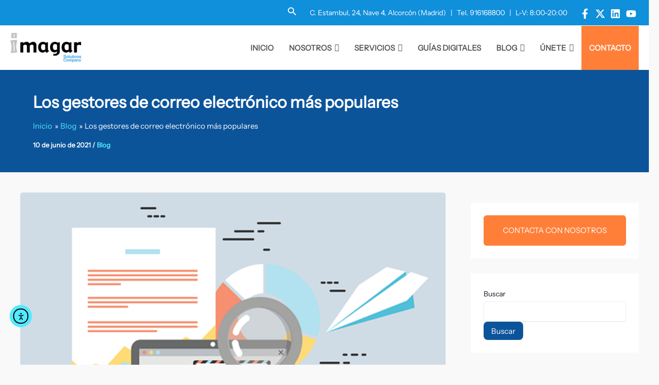

--- FILE ---
content_type: text/css
request_url: https://www.imagar.com/wp-content/cache/autoptimize/css/autoptimize_single_fd6b10d39edd17871a545bbd1688c20f.css
body_size: 390
content:
.ea11y-skip-to-content-link{clip:rect(1px,1px,1px,1px);align-items:center;background-color:#fff;border:1px solid #2563eb;border-radius:12px;clip-path:inset(50%);color:#0c0d0e;display:flex;gap:8px;height:1px;margin:-1px;overflow:hidden;padding:0;pointer-events:none;position:fixed;text-decoration:none;width:1px;word-wrap:normal!important}.ea11y-skip-to-content-link:focus{clip:auto!important;clip-path:none;height:auto;left:30px;padding:16px 24px;pointer-events:auto;top:30px;width:auto;z-index:100000}.ea11y-skip-to-content-link:focus+.ea11y-skip-to-content-backdrop{background-color:rgba(0,0,0,.5);bottom:0;left:0;position:fixed;right:0;top:0;z-index:9999}

--- FILE ---
content_type: text/css
request_url: https://www.imagar.com/wp-content/cache/autoptimize/css/autoptimize_single_db55df1445ad4fc362547ac44a4f2ba9.css
body_size: 763
content:
#conectarme{background:var(--ast-global-color-0);display:inline-block;width:300px;height:52px;position:absolute;top:250px;right:20px;z-index:5;padding:10px;border-radius:8px}#conectarme p,#conectarme input{float:left;font-size:12px !important}#etq1{min-height:10px !important;margin:0 !important}#conectarme p{margin-top:8px;color:#fff;margin:0;padding-top:4px}#ayuda_online{float:left;font-family:Lato}#conectarme #btnAceptar{font-family:Lato !important;background:var(--ast-global-color-7);color:#000 !important}#conectarme #btnAceptar:hover{background:var(--ast-global-color-1);color:#fff !important}#btnAceptar{position:absolute;right:0;margin:0 10px;height:29px;padding:7.5px 10px 10px;text-shadow:0px 0px 1px #28526b}#etq1{width:190px !important;margin:0 20px;color:#041928;height:30px !important}#etq1:hover{border:1px solid #a0a0a0}#pict_imagar{position:absolute;top:-86px;width:561px;margin-left:-280.5px;left:50%}#isIP{cursor:pointer;position:absolute;top:180px;right:18px;z-index:5}.ip_div{background:var(--ast-global-color-7);padding:14px;border-radius:50%;-moz-transition-property:all;-moz-transition-duration:.4s;-moz-transition-timing-function:ease-out;-moz-transition-delay:20ms;-webkit-transition-property:all;-webkit-transition-duration:.4s;-webkit-transition-timing-function:ease-out;-webkit-transition-delay:20ms;-o-transition-property:all;-o-transition-duration:.4s;-o-transition-timing-function:ease-out;-o-transition-delay:20ms;transition-property:all;transition-duration:.4s;transition-timing-function:ease-out;transition-delay:20ms}.ip_div:hover{background:#56b0e5}.span2{color:#ebf5fc;margin-left:-4px;font-size:25px;font-weight:900}.span1{color:#041d2e;font-size:20px;font-weight:900}#ip_number{background:var(--ast-global-color-7);position:absolute;top:200px;right:90px;padding:5px 10px;border-radius:0 10px;color:#000;display:none;z-index:999999 !important}@media (max-width:1024px){#isIP{top:85px}#ip_number{top:105px}#conectarme{top:150px}}@media (max-width:768px){#isIP{top:90px}#ip_number{top:155px;right:15px}#conectarme{top:95px;left:15px;width:245px}#etq1{width:140px !important}}

--- FILE ---
content_type: application/javascript
request_url: https://www.imagar.com/wp-content/cache/autoptimize/js/autoptimize_single_a0783cc5ff98e92099bb53d5ca3041e5.js
body_size: 1352
content:
(function(window,$){"use strict";$(document).on('click','.jobwp-listing-top .jobwp-select-view span.view',function(event){event.preventDefault();var url=new URL(window.location.href);var urlParam=$(this).data('view_type');url.searchParams.set('layout',urlParam);window.location.href=url.href;});$(document).on('click','.jobwp-trigger-link',function(event){event.preventDefault();$('#jobwp-apply-form-modal').iziModal('open');$('input#jobwp_full_name').val('');$('input#jobwp_email').val('');$('textarea#jobwp_cover_letter').val('');$('input#jobwp_upload_resume').val('');$('span.error-message').html('');});var applyFormId=document.getElementById('jobwp-apply-form-modal');if(applyFormId!=null){$(applyFormId).iziModal({});}
var jobwpTel1=document.querySelector("#jobwp_tel_1");if(jobwpTel1!=null){var phoneInput=window.intlTelInput(jobwpTel1,{utilsScript:"https://cdn.jsdelivr.net/npm/intl-tel-input@25.2.0/build/js/utils.js",initialCountry:"us",separateDialCode:true,});}
$('#jobwp_apply_btn').on('click',function(e){e.preventDefault();var frm=document.getElementById('jobwp_upload_form');var msg='';$('span.error-message').hide();var fullName=$('input#jobwp_full_name');var email=$('input#jobwp_email');var fileElt=$('input#jobwp_upload_resume');var fileName=fileElt.val();var maxSize=2000000;var jobwpCaptchaField=document.getElementById('jobwp-captcha-field');if(fullName.val()==''){fail('This field is required',fullName);return false;}
if(email.val()==''){fail('This field is required',email);return false;}
if(!jobwp_validate_email(email.val())){fail('Please Enter Valid Email',email);return false;}
if(jobwpTel1!=null){$("#jobwp_tel_country_code").val(phoneInput.getSelectedCountryData().dialCode);}
if(jobwpCaptchaField!=null){if(grecaptcha.getResponse()==""){$('.captcha-error').text("Please verify captcha");return false;}}
if(fileName.length==0){fail('Please select a file.',fileElt);return false;}else if(!/\.(docx|pdf|doc)$/.test(fileName)){fail('Only Pdf file is permitted. (docx, doc only for Premium version)',fileElt);return false;}else{var file=fileElt.get(0).files[0];if(file.size>maxSize){fail('The file is too large. The maximum size is '+maxSize+' bytes.',fileElt);return false;}else{frm.submit();}}});function fail(msg,field){$('<span class="error-message">'+msg+'</span>').insertAfter(field);field.focus();};function jobwp_validate_email($email){var emailReg=/^([\w-\.]+@([\w-]+\.)+[\w-]{2,6})?$/;return emailReg.test($email);}
var jobwpSlide=document.getElementById('jobwp-featured-wrapper-slide');if(jobwpSlide!=null){$('.jobwp-featured-wrapper-slide').slick({speed:300,slidesToShow:3,slidesToScroll:1,autoplay:true,infinite:true,autoplaySpeed:3000,cssEase:'ease',dots:true,dotsClass:'slick-dots',pauseOnHover:true,arrows:true,prevArrow:'<button type="button" data-role="none" class="slick-prev">Previous</button>',responsive:[{breakpoint:1024,settings:{slidesToShow:2,slidesToScroll:1,infinite:true,dots:false}},{breakpoint:600,settings:{slidesToShow:1,slidesToScroll:1}}],});}})(window,jQuery);